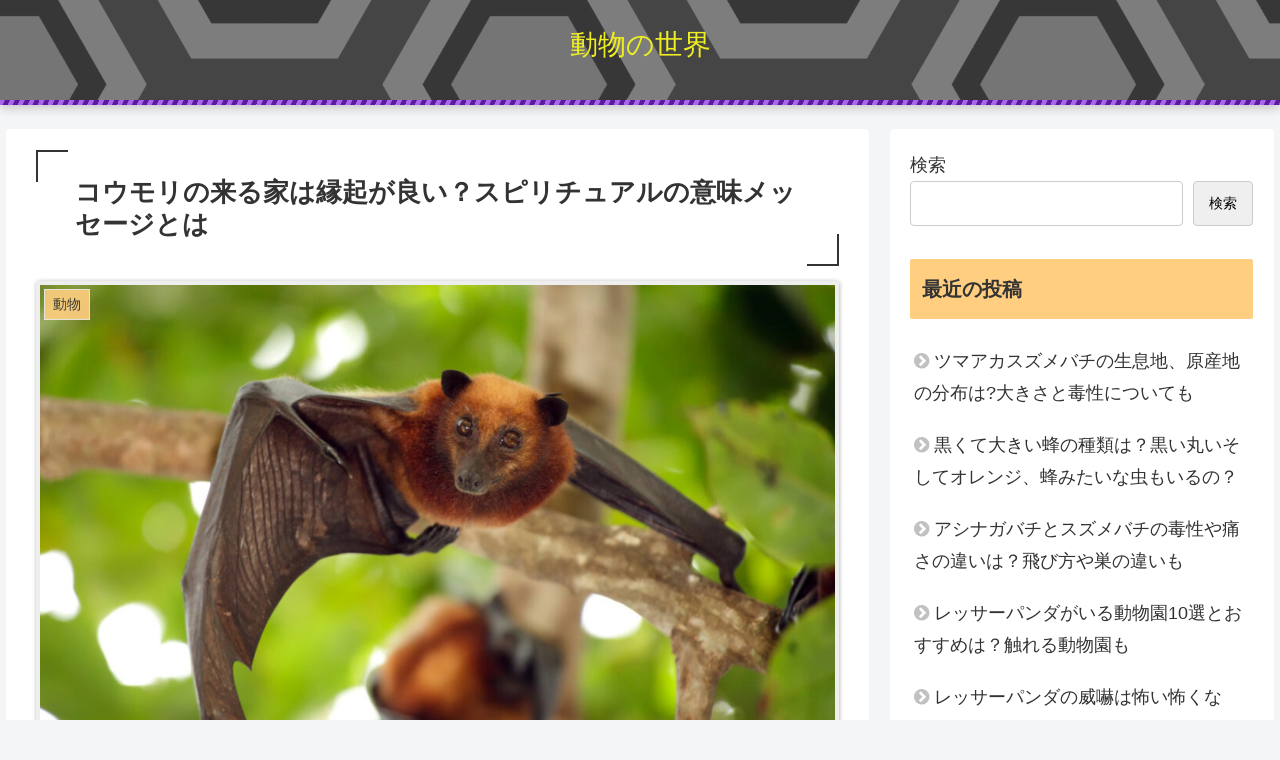

--- FILE ---
content_type: text/html; charset=utf-8
request_url: https://www.google.com/recaptcha/api2/aframe
body_size: 266
content:
<!DOCTYPE HTML><html><head><meta http-equiv="content-type" content="text/html; charset=UTF-8"></head><body><script nonce="Dxq7-EvSahcyDuUHKmWoLQ">/** Anti-fraud and anti-abuse applications only. See google.com/recaptcha */ try{var clients={'sodar':'https://pagead2.googlesyndication.com/pagead/sodar?'};window.addEventListener("message",function(a){try{if(a.source===window.parent){var b=JSON.parse(a.data);var c=clients[b['id']];if(c){var d=document.createElement('img');d.src=c+b['params']+'&rc='+(localStorage.getItem("rc::a")?sessionStorage.getItem("rc::b"):"");window.document.body.appendChild(d);sessionStorage.setItem("rc::e",parseInt(sessionStorage.getItem("rc::e")||0)+1);localStorage.setItem("rc::h",'1769790131929');}}}catch(b){}});window.parent.postMessage("_grecaptcha_ready", "*");}catch(b){}</script></body></html>